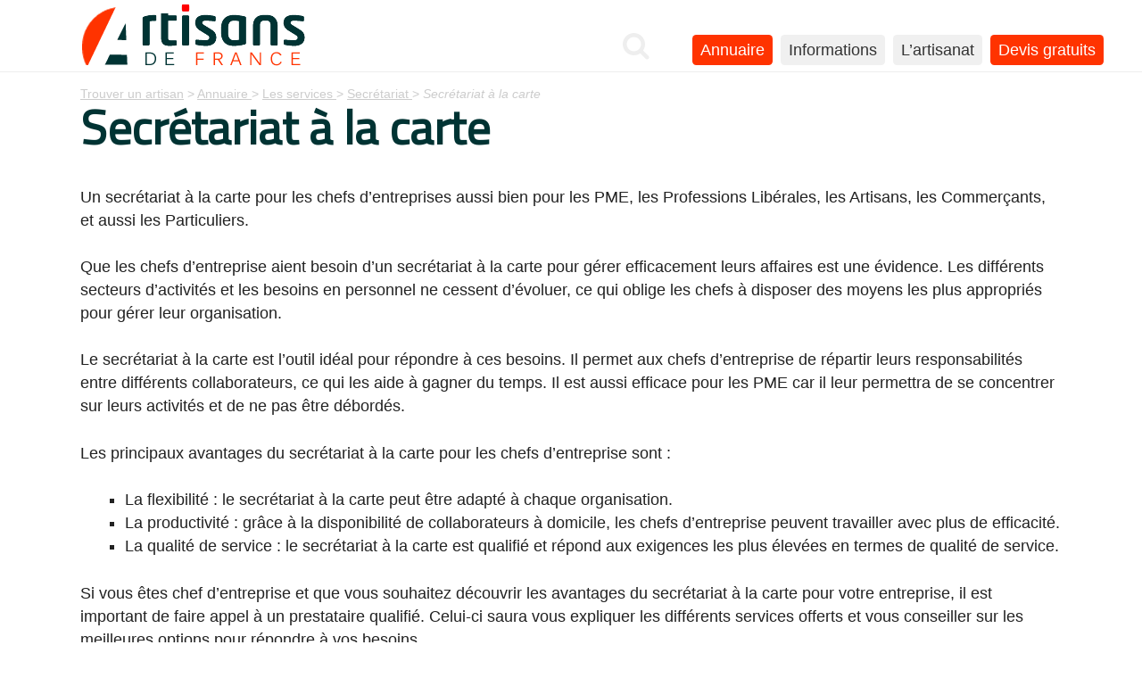

--- FILE ---
content_type: text/html; charset=utf-8
request_url: https://www.artisanat-de-france.fr/annuaire/artisan-france-2469.html
body_size: 5871
content:
<!DOCTYPE HTML>
<head>
<html dir="ltr" lang="fr" xmlns="http://www.w3.org/1999/xhtml" xml:lang="fr" class="ltr fr no-js">
	<base href="https://www.artisanat-de-france.fr/" />
	<script type='text/javascript'>/*<![CDATA[*/(function(H){H.className=H.className.replace(/\bno-js\b/,'js')})(document.documentElement);/*]]>*/</script>
	<title>Secrétariat à la carte -  Trouver un bon artisan</title>
	<meta name="description" content="Un secr&#233;tariat &#224; la carte pour les chefs d&#039;entreprises aussi bien pour les PME, les Professions Lib&#233;rales, les Artisans, les Commer&#231;ants, et aussi les (...)" />
	<link rel="canonical" href="https://www.artisanat-de-france.fr/annuaire/artisan-france-2469.html" />

<meta property="og:locale" content="fr_FR" />
<meta property="og:type" content="website" />
<meta property="og:title" content="Secrétariat à la carte"/>
<meta property="og:image" content="https://www.artisanat-de-france.fr/IMG/siteon0.png"/>
<meta property="og:url" content="https://www.artisanat-de-france.fr/annuaire/artisan-france-2469.html"/>
<meta property="og:description" content="Un secr&#233;tariat &#224; la carte pour les chefs d'entreprises aussi bien pour les PME, les Professions Lib&#233;rales, les Artisans, les Commer&#231;ants, et aussi les Particuliers. Que les chefs d'entreprise aient (...)"/>
<meta property="og:updated_time" content="2022-07-01 09:01:02" />
<meta property="article:published_time" content="2009-03-11 00:00:00" />
<meta property="article:modified_time" content="2022-07-01 09:01:02" />
<meta property="og:site_name" content="Artisans de France, trouver un artisan" />



	
	<meta http-equiv="Content-Type" content="text/html; charset=utf-8" />
<meta name="viewport" content="width=device-width, initial-scale=1" />
<meta http-equiv="Content-Security-Policy" content="upgrade-insecure-requests">

<meta name="robots" content="index,follow" />
   
<link rel="stylesheet" href="squelettes-dist/css/reset.css" type="text/css" />
<link rel="stylesheet" href="squelettes-dist/css/clear.css" type="text/css" />
<link rel="stylesheet" href="squelettes-dist/css/font.css" type="text/css" />
<link rel="stylesheet" href="squelettes-dist/css/links.css" type="text/css" />
<link rel="stylesheet" href="squelettes-dist/css/typo.css" type="text/css" />
<link rel="stylesheet" href="squelettes-dist/css/media.css" type="text/css" />
<link rel="stylesheet" href="squelettes-dist/css/form.css" type="text/css" />

<link rel="stylesheet" href="squelettes-dist/css/layout.css" type="text/css" />


<link rel="stylesheet" href="squelettes-dist/css/spip.css" type="text/css" />
<script type="text/javascript">/* <![CDATA[ */
var box_settings = {tt_img:true,sel_g:"#documents_portfolio a[type='image/jpeg'],#documents_portfolio a[type='image/png'],#documents_portfolio a[type='image/gif']",sel_c:".mediabox",trans:"elastic",speed:"200",ssSpeed:"2500",maxW:"90%",maxH:"90%",minW:"400px",minH:"",opa:"0.9",str_ssStart:"Diaporama",str_ssStop:"Arrêter",str_cur:"{current}/{total}",str_prev:"Précédent",str_next:"Suivant",str_close:"Fermer",splash_url:""};
var box_settings_splash_width = "600px";
var box_settings_splash_height = "90%";
var box_settings_iframe = true;
/* ]]> */</script>
<!-- insert_head_css --><link rel="stylesheet" href="plugins-dist/mediabox/colorbox/black-striped/colorbox.css" type="text/css" media="all" /><link rel='stylesheet' type='text/css' media='all' href='plugins-dist/porte_plume/css/barre_outils.css?1558641027' />
<link rel='stylesheet' type='text/css' media='all' href='local/cache-css/cssdyn-css_barre_outils_icones_css-657f0f57.css?1756745243' />

<!-- Debut CS -->
<style type="text/css">
<!--/*--><![CDATA[/*><!--*/

	
	


.blocs_titre {
	background: transparent url(https://www.artisanat-de-france.fr/prive/images/triangle-bas.gif) no-repeat scroll left center;
	font-weight: normal;
	line-height: 1.2em;
	margin-top: 4px;
	padding: 0pt 0pt 0pt 20px;
	margin-bottom: 0.1em;
	clear: left;
	cursor: pointer;
}

.blocs_replie {
	background: transparent url(https://www.artisanat-de-france.fr/prive/images/triangle.gif) no-repeat scroll left center;
}

.blocs_title{
	display: none;
}
/*]]>*/-->
</style>
<!-- Fin CS -->

<link rel="stylesheet" type="text/css" href="plugins/auto/sommaire/v1.3.4/css/sommaire.css"/>
<link rel="stylesheet" type="text/css" href="plugins/auto/agenda/v4.5.1/css/spip.agenda.css" />


<link rel="stylesheet" href="squelettes-dist/css/theme.css" type="text/css" />


<link href="https://fonts.googleapis.com/css?family=Titillium+Web&display=swap" rel="stylesheet" media="print" onload="this.media='all'"> 
<link rel="stylesheet" href="https://www.artisanat-de-france.fr/fontawesome/css/font-awesome.min.css" media="print" onload="this.media='all'">


<script type='text/javascript' src='local/cache-js/f469c51e5a74c3fcb4ce7fc5e9419d9c.js?1758729498'></script>














<!-- insert_head -->
	
	



<!-- Debut CS -->

<!-- Fin CS -->	
		<script type="application/ld+json">
{
  "@context": "https://schema.org",
  "@type": "LocalBusiness",
  "@id": "https://www.artisanat-de-france.fr/annuaire/artisan-france-2469.html#identity",
  "name": "Secr\u00e9tariat \u00e0 la carte",
  "description": "Un secr\u00e9tariat \u00e0 la carte pour les chefs d'entreprises aussi bien pour les PME, les Professions Lib\u00e9rales, les Artisans, les Commer\u00e7ants, et aussi les Particuliers. Que les chefs d\u2019entreprise aient besoin d\u2019un secr\u00e9tariat \u00e0 la carte pour g\u00e9rer efficacement leurs affaires est une \u00e9vidence. Les diff\u00e9rents secteurs d\u2019activit\u00e9s et les besoins en personnel ne cessent d\u2019\u00e9voluer, ce qui oblige les chefs \u00e0 disposer des moyens les plus appropri\u00e9s pour g\u00e9rer leur organisation. Le secr\u00e9tariat \u00e0 la carte est l\u2019outil id\u00e9al pour r\u00e9pondre \u00e0 ces besoins. Il permet aux chefs d\u2019entreprise de r\u00e9partir leurs responsabilit\u00e9s entre diff\u00e9rents collaborateurs, ce qui les aide \u00e0 gagner du temps. Il est aussi efficace pour les PME car il leur permettra de se concentrer sur leurs activit\u00e9s et de ne pas \u00eatre d\u00e9bord\u00e9s. Les principaux avantages du secr\u00e9tariat \u00e0 la carte pour les chefs d\u2019entreprise sont : La flexibilit\u00e9 : le secr\u00e9tariat \u00e0 la carte peut \u00eatre adapt\u00e9 \u00e0 chaque organisation. La productivit\u00e9 : gr\u00e2ce \u00e0 la disponibilit\u00e9 de collaborateurs \u00e0 domicile, les chefs d\u2019entreprise peuvent travailler avec plus de efficacit\u00e9. La qualit\u00e9 de service : le secr\u00e9tariat \u00e0 la carte est qualifi\u00e9 et r\u00e9pond aux exigences les plus \u00e9lev\u00e9es en termes de qualit\u00e9 de service. Si vous \u00eates chef d\u2019entreprise et que vous souhaitez d\u00e9couvrir les avantages du secr\u00e9tariat \u00e0 la carte pour votre entreprise, il est important de faire appel \u00e0 un prestataire qualifi\u00e9. Celui-ci saura vous expliquer les diff\u00e9rents services offerts et vous conseiller sur les meilleures options pour r\u00e9pondre \u00e0 vos besoins. Mademoiselle LESPINE Flore 27, rue des Peupliers 16000 ANGOULEME Email : flespine@yahoo.fr220",
  "url": "https://www.artisanat-de-france.fr/annuaire/artisan-france-2469.html"
 
}
</script>


</head>

<body class="pas_surlignable page_article">
<div class="page">

	<header id="header">
<div class="clearfix header">
	<a href="https://www.artisanat-de-france.fr"><img class='spip_logo_site' alt='Trouver un artisan de France' src="https://www.artisanat-de-france.fr/IMG/siteon0.png?1561047402" width="300" height="80" /></a>
	
</div>
</header>	
	<nav id="nav">
<div class="nav clearfix">
	<ul>
	<li class="cherche" title="Rechercher sur le site"><a href="https://www.artisanat-de-france.fr/spip.php?page=searchbox" class='mediabox boxIframe boxWidth-90% boxHeight-250px'><i class="fa fa-search" aria-hidden="true"></i></a></li>
		
		<li class="nav-item on  first"><a href="https://www.artisanat-de-france.fr/../annuaire.html">Annuaire</a></li>
		
		<li class="nav-item"><a href="https://www.artisanat-de-france.fr/../informations.html">Informations</a></li>
		
		<li class="nav-item  last"><a href="https://www.artisanat-de-france.fr/../l-artisanat.html">L&#8217;artisanat</a></li>
		
		<li class="nav-item on"><a href="https://www.artisanat-de-france.fr/devis/">Devis gratuits</a></li>
	</ul>
	
<div class="menupic">
<a href="#"><i class="fa fa-bars" aria-hidden="true"></i></a>
</div>

</div>

</nav><div class="content">	
<nav id="arbo">	


			<p class="arbo" itemscope itemtype="https://schema.org/BreadcrumbList"><span itemprop="itemListElement" itemscope itemtype="https://schema.org/ListItem"><a href="https://www.artisanat-de-france.fr/" itemtype="https://schema.org/Thing" itemprop="item"><span itemprop="name">Trouver un artisan</span></a><meta itemprop="position" content="1" /></span>  &gt; <span itemprop="itemListElement" itemscope itemtype="https://schema.org/ListItem"><a itemtype="https://schema.org/Thing" itemprop="item" href="https://www.artisanat-de-france.fr/../annuaire.html"><span itemprop="name">Annuaire</span>	<meta itemprop="position" content="2" /></span></a> &gt; <span itemprop="itemListElement" itemscope itemtype="https://schema.org/ListItem"><a itemtype="https://schema.org/Thing" itemprop="item" href="https://www.artisanat-de-france.fr/../les-services.html"><span itemprop="name">Les services</span>	<meta itemprop="position" content="3" /></span></a> &gt; <span itemprop="itemListElement" itemscope itemtype="https://schema.org/ListItem"><a itemtype="https://schema.org/Thing" itemprop="item" href="https://www.artisanat-de-france.fr/../secretariat.html"><span itemprop="name">Secrétariat</span>	<meta itemprop="position" content="4" /></span></a> &gt; <span itemprop="itemListElement" itemscope itemtype="https://schema.org/ListItem"> 
		<strong class="on"><span itemtype="https://schema.org/Thing" itemprop="item"><em itemprop="name">Secrétariat à la carte</em></span></strong>
		<meta itemprop="position" content="5" /></span></p>
		
</nav>

<section>

<header>
<h1 class="crayon syndic_article-titre-845 ">Secrétariat à la carte</h1> 
</header>



	<div class="crayon syndic_article-descriptif-845 clearfix"><p>Un secrétariat à la carte pour les chefs d&#8217;entreprises aussi bien pour les PME, les Professions Libérales, les Artisans, les Commerçants, et aussi les Particuliers.</p>
<p>Que les chefs d’entreprise aient besoin d’un secrétariat à la carte pour gérer efficacement leurs affaires est une évidence. Les différents secteurs d’activités et les besoins en personnel ne cessent d’évoluer, ce qui oblige les chefs à disposer des moyens les plus appropriés pour gérer leur organisation.</p>
<p>Le secrétariat à la carte est l’outil idéal pour répondre à ces besoins. Il permet aux chefs d’entreprise de répartir leurs responsabilités entre différents collaborateurs, ce qui les aide à gagner du temps. Il est aussi efficace pour les PME car il leur permettra de se concentrer sur leurs activités et de ne pas être débordés.</p>
<p>Les principaux avantages du secrétariat à la carte pour les chefs d’entreprise sont&nbsp;:</p>
<ul class="spip"><li> La flexibilité&nbsp;: le secrétariat à la carte peut être adapté à chaque organisation.</li><li> La productivité&nbsp;: grâce à la disponibilité de collaborateurs à domicile, les chefs d’entreprise peuvent travailler avec plus de efficacité.</li><li> La qualité de service&nbsp;: le secrétariat à la carte est qualifié et répond aux exigences les plus élevées en termes de qualité de service.</li></ul>
<p>Si vous êtes chef d’entreprise et que vous souhaitez découvrir les avantages du secrétariat à la carte pour votre entreprise, il est important de faire appel à un prestataire qualifié. Celui-ci saura vous expliquer les différents services offerts et vous conseiller sur les meilleures options pour répondre à vos besoins.</p>
<p><strong>Mademoiselle LESPINE Flore</strong><br class="autobr" />
27, rue des Peupliers<br class="autobr" />
16000 <i>ANGOULEME</i><br class="autobr" />
Email&nbsp;: flespine@yahoo.fr</p> </div>
	
<!--<p>Nombre de mots :321</p>-->
<h2>Donnée du site Secrétariat à la carte</h2>

<ul></ul>
	
	<div class="daterub"><small class="crayon syndic_article-date-845 ">SITE INSCRIT DEPUIS LE : 11 mars 2009 | DANS LA RUBRIQUE :   <a href="https://www.artisanat-de-france.fr/../secretariat.html">Secrétariat</a></small></div>
	
	<hr /><p class="crayon syndic_article-hyperlien-845 hyperlien"><strong>Voir en ligne :</strong> <a  target="_blank"><strong>URL en cours de vérification</strong></a></p>
	
<br />
</section>

	
  


<div id="deco"></div>


<section id="tousarticle">
			<div class="menu">
				
				<h2><i class="fa fa-diamond" aria-hidden="true"></i>  Autres artisans :   Secrétariat </h2>
				<ul>


					
<article>
					<li>
					<h3><a href="https://www.artisanat-de-france.fr/annuaire/artisan-france-3341.html">Télésecrétaire Elodie</a></h3>
					<div class="introduction">Télésecrétaire Elodie vous offre un secrétariat d’appoint selon vos besoins. Basée dans la région de l’isère près de grenoble, j’effectue divers tâches&nbsp;(...)</div>
					</li>
</article>
					
<article>
					<li>
					<h3><a href="https://www.artisanat-de-france.fr/annuaire/artisan-france-2514.html">2ace Assistance Administrati</a></h3>
					<div class="introduction">Vous souhaiteriez passer moins de temps sur vos tâches administratives et plus de temps auprès  de vos clients et prospects ? Mais la somme de&nbsp;(...)</div>
					</li>
</article>
					
<article>
					<li>
					<h3><a href="https://www.artisanat-de-france.fr/annuaire/artisan-france-1435.html">Secrétariat externalisé,&nbsp;(...)</a></h3>
					<div class="introduction">OK Patron est une entreprise de secrétariat externalisé qui propose ses services aux entreprises, formateurs et organismes de formation. OK Patron&nbsp;(...)</div>
					</li>
</article>
					
<article>
					<li>
					<h3><a href="https://www.artisanat-de-france.fr/annuaire/artisan-france-2893.html">La solution secrétariat&nbsp;(...)</a></h3>
					<div class="introduction">Ka2s est une entreprise de secrétariat indépendant représentée par Mme Katell INCABY. 

Les avantages du secrétariat en ligne sont pour vous immédiats,&nbsp;(...)</div>
					</li>
</article>
					
<article>
					<li>
					<h3><a href="https://www.artisanat-de-france.fr/annuaire/artisan-france-3570.html">Transcription audio,&nbsp;(...)</a></h3>
					<div class="introduction">C’DACTY vous propose de gérer vos tâches administratives à distance ou sur site pour pallier l’absence ou la surcharge de travail de votre&nbsp;(...)</div>
					</li>
</article>
					
<article>
					<li>
					<h3><a href="https://www.artisanat-de-france.fr/annuaire/artisan-france-1345.html">Une gestion de secrétariat</a></h3>
					<div class="introduction">LCSI s’adresse aux Artisans, PME, TPE. 

Nous proposons une plate-forme de télésecrétariat : permanence téléphonique, saisie de documents (compte-rendu,&nbsp;(...)</div>
					</li>
</article>
					
					
				</ul>
			
			</div>
</section>	
	
			
			
		</div><!--.aside-->
	</div><!--.main-->
</div>
<div class="clear"></div>
	<div style="background:#f5f5f5;padding:10px 0 10px 0;">
<section >
<div align=center"><!-- Artisanat -->
<ins class="adsbygoogle"
     style="display:block"
     data-ad-client="ca-pub-3320452462053928"
     data-ad-slot="3826314968"
     data-ad-format="auto"
     data-full-width-responsive="true"></ins>
<script>
     (adsbygoogle = window.adsbygoogle || []).push({});
</script>
</div>
</section>
</div>

<div class="footer clearfix">
<section>
	<div class="colophon">
	<h3>La vie du site</h3>
		<ul>
		<li><a rel="contents" href="https://www.artisanat-de-france.fr/?page=plan" class="first">Plan du site</a></li> 
		<li><a href="https://www.artisanat-de-france.fr/spip.php?page=contact">Contact</a></li>
		<li><a href="https://www.artisanat-de-france.fr/?page=politique">Mentions légales | RGPD | Cookies</a></li>
		
	</ul>	
	</div>
	<div class="colophon2"></div>
	<div class="colophon3"><h3>Articles populaires</h3>
	<ul>
	<li><a href="https://www.artisanat-de-france.fr/../puis-je-financer-mes-travaux-avec-un-pret.html">Financer ses travaux</a></li>
	<li><a href="https://www.artisanat-de-france.fr/../arc-en-ciel-amenagement.html">Mobilier de Bureau Lyon</a></li>
	<li><a href="https://www.artisanat-de-france.fr/../trouver-un-artisan-pour-les-travaux.html">Trouver un artisan</a></li>
	<li><a href="https://www.artisanat-de-france.fr/../creer-un-site-internet-pour-artisan.html">Site Internet pour artisan</a></li>
	</ul>
	</div>
	<div style="clear:both"></div>
	 2005 - 2026 Artisans de France
</section>
	</div>
	
	<script>
document.addEventListener("DOMContentLoaded", function() {
    const menuIcon = document.querySelector(".menupic a");
    const navMenu = document.querySelector(".nav ul");

    menuIcon.addEventListener("click", function(event) {
        event.preventDefault(); // Empêche le lien par défaut
        navMenu.classList.toggle("menu-open"); // Ajoute/Supprime la classe
    });
});
</script>


	<script async src="https://pagead2.googlesyndication.com/pagead/js/adsbygoogle.js?client=ca-pub-3320452462053928"
     crossorigin="anonymous"></script><div class="vud_exemple_3">
	<div class="vud_logo"> </div>
	<h2>Devis <span class="vud_cat_name"></span></h2>
	<div>Jusqu'à 3 devis en 5 minutes.</div>
	<a href="https://www.artisanat-de-france.fr/devis">CLIQUEZ ICI</a>
</div>

<script>

function vud_context_box(categorie_nom, categorie_id, categorie_pro_nom, url_image, vos_travaux_de, url_redir)
	{
	/* Cette fonction sera executée quand notre librairie 
	aura detecté la meilleure catégorie de travaux pour votre page
	*/
	// Exemple 3
	$('.vud_exemple_3 .vud_cat_name').html(categorie_nom);
	$('.vud_exemple_3 .vud_logo').css('background-image', 'url('+url_image+')');
	$('.vud_exemple_3').click(function() { window.open("https://www.artisanat-de-france.fr/devis", "_self");return(false)} );
	$('.vud_exemple_3').fadeIn('slow');
	}	

vud_partenaire_id = '127';
vud_keyword = document.title // Pour que la detection soit basée sur le titre de la page
// vud_keyword = $('h1').html(); // Pour que la detection soit basée sur le h1 de la page (fonctionne avec jquery)
// vud_keyword = 'Mes mots clefs'; // Pour que la detection soit basée sur des mots clefs
vud_keyword = encodeURI(vud_keyword);
var vud_js = document.createElement('script'); vud_js.type = 'text/javascript';
vud_js.src = '//www.viteundevis.com/context/sm.php?p='+vud_partenaire_id+'&k='+vud_keyword;
var s = document.getElementsByTagName('script')[0];
s.parentNode.insertBefore(vud_js, s);
</script>	
</div><!--.page-->
<script type='text/javascript' src='plugins/auto/cookiechoices/v1.1.2/js/cookiechoices.js'></script>
<script type='text/javascript' src='local/cache-js/jsdyn-cookiechoices_call_js-8f1d6354.js?1756745243'></script>
</body>
</html>


--- FILE ---
content_type: text/html; charset=iso-8859-1
request_url: https://www.viteundevis.com/context/sm.php?p=127&k=Secr%C3%A9tariat%20%C3%A0%20la%20carte%20-%20Trouver%20un%20bon%20artisan
body_size: 539
content:
vud_context_box('Constructeur de maisons','1','constructeurs','https://www.viteundevis.com/img/illustrations/1.png','la construction d\'une maison','https://www.viteundevis.com/in/?pid=127&url=https%3A%2F%2Fwww.viteundevis.com%2Fdevis2.php%3Fcat_id%3D4');

--- FILE ---
content_type: text/html; charset=utf-8
request_url: https://www.google.com/recaptcha/api2/aframe
body_size: 268
content:
<!DOCTYPE HTML><html><head><meta http-equiv="content-type" content="text/html; charset=UTF-8"></head><body><script nonce="slkj9GGRFOLDY1IvghoZlQ">/** Anti-fraud and anti-abuse applications only. See google.com/recaptcha */ try{var clients={'sodar':'https://pagead2.googlesyndication.com/pagead/sodar?'};window.addEventListener("message",function(a){try{if(a.source===window.parent){var b=JSON.parse(a.data);var c=clients[b['id']];if(c){var d=document.createElement('img');d.src=c+b['params']+'&rc='+(localStorage.getItem("rc::a")?sessionStorage.getItem("rc::b"):"");window.document.body.appendChild(d);sessionStorage.setItem("rc::e",parseInt(sessionStorage.getItem("rc::e")||0)+1);localStorage.setItem("rc::h",'1769171047346');}}}catch(b){}});window.parent.postMessage("_grecaptcha_ready", "*");}catch(b){}</script></body></html>

--- FILE ---
content_type: text/css
request_url: https://www.artisanat-de-france.fr/squelettes-dist/css/font.css
body_size: 150
content:
/* --------------------------------------------------

   font.css
   Gestion des webfonts
  
  
 ----------------------------------------------------- */

/* Appelez vos webfonts ici */

/* titillium-web-regular - latin */
@font-face {
  font-family: 'Titillium Web' !important;
  font-style: normal;
  font-weight: 400;
  src: url('https://www.artisanat-de-france.fr/fonts/TitilliumWeb-Regular.ttf') !important; /* IE9 Compat Modes */

}

--- FILE ---
content_type: text/css
request_url: https://www.artisanat-de-france.fr/squelettes-dist/css/spip.css
body_size: 1805
content:
/* --------------------------------------------------------------

   spip.css
   Styles associes au code genere par SPIP


-------------------------------------------------------------- */

/* Neutraliser conflit spip / tinytypo */
ul, ol {list-style:none;margin-left:0;}
blockquote {   border:none; padding-left:3em;}
blockquote:before { content:"";  /* à terme supprimer l'image quote.png et reintegrer le bon sur blocquote.spip_poesie */ }
s, strike,del, .del { opacity:1;}

/* Compatibilite ancienne dist */
.on {font-weight:bold;}

/* Listes SPIP */
ul.spip,
ol.spip { margin-left: 50px; }
@media (max-width: 640px) {
	ul.spip,
	ol.spip { margin-left: 1.5em; }
}
ul.spip { list-style-type: square; }
li ul.spip { list-style-type: disc; }
li li ul.spip { list-style-type: circle; }
ol.spip { list-style-type: decimal; }

dl.spip dt,
dl.spip dd { padding-left: 50px; }
dl.spip dt { clear: both; }
dl.spip dd {}

/* Tableaux SPIP */
table.spip { width: 100%; }
table.spip caption {}
table.spip tr.row_first th {}
table.spip tr.odd td {}
table.spip tr.even td {}

/* en responsive,  lineariser le tableau pour eviter les scrolls*/
@media (max-width: 640px) {
	table.spip th, table.spip tr, table.spip td {
		display:block;
	}
	table.spip thead th {
		border-bottom:none !important;
	}
	table.spip thead th+th {
		border-top:none;
	}
	table.spip tr {
		border-bottom: 1px solid;
	}
	table.spip td {
		border-bottom:none;
	}
}

/* Citations, code et poesie */
blockquote.spip { min-height: 40px; background: url(img/quote.png) no-repeat; }
.spip_poesie { border-left: 1px solid; }
.spip_poesie div { margin-left: 50px; text-indent: -50px; }
.spip_code,
.spip_cadre {
	font-family: 'Courier New', Courier, monospace;
	font-size: 1em;
	margin:0 .2em;
}

.spip_code {
	border: 1px solid #dfdfcd;
	background-color: rgba(227,227,211,0.5);
	color: #3b3b25;
	text-shadow: 0 1px 0 #fdfdfc;
}

.spip_cadre {
	background:#333;
	color:#fff;
	border-radius:0.5em;
	border:0;
}

textarea.spip_code,
textarea.spip_cadre {
	padding: 1em;
	width:98%;
}

/* Logos, documents et images */
.spip_logos { float:left; margin: 10px 10px 10px 0; padding:0; border: none; }
.spip_logo { float:right; margin: 0 0 10px 10px; padding:0; border: none; }

.spip_logo { margin: 0 0 10px 10px; padding: 0; border: none; }
.spip_logo_center { clear: both; display: block; margin: 0 auto 1.5em auto; }
.spip_logo_left { float: left; margin-right: 1.5em; margin-bottom: 1.5em; }
.spip_logo_right { float: right; margin-left: 1.5em; margin-bottom: 1.5em; }

.spip_documents { margin-bottom: 1.5em; padding: 0; background: none; max-width: 100%;}
.spip_documents,
.spip_documents_center,
.spip_doc_titre,
.spip_doc_descriptif { margin-right: auto; margin-left: auto; text-align: center; }
.spip_documents_center { clear: both; display: block; width: 100%; }
.spip_documents_left { float: left; margin-right: 1.5em; }
.spip_documents_right { float: right; margin-left: 1.5em; }
.spip_doc_titre {}
.spip_doc_descriptif { clear: both; }
.spip_doc_credits { font-size:x-small; clear: both; }


.lamarge {margin-left:60px !important}	
/* fixer une largeur maximale de 100 % aux elements potentiellement problematiques */
@media (max-width: 640px) {
 		.spip_documents,.spip_doc_titre,.spip_doc_descriptif { max-width: 100% !important; }
}

/* Modeles par defaut */
.spip_modele { float: right; display: block; width: 25%; margin: 0 0 1.5em 1.5em; padding: 1.5em; background-color: #EEE; }

/* Formulaires */
.formulaire_spip {}
.formulaire_spip li { clear: both; margin-bottom: 0.75em; }
.formulaire_spip .boutons { clear: both; margin: 0; padding: 0; text-align: right; }
.formulaire_spip .boutons input,
.formulaire_spip .boutons button {}
.formulaire_spip input.text,
.formulaire_spip textarea {padding:.2em;border:solid 1px #aaa;}
@media print {
	.formulaire_spip { display: none; }
}

/* Barre typo */
.markItUp .markItUpHeader ul .markItUpSeparator { display: none; }

/* Previsu */
.previsu { margin-bottom: 1.5em; padding: 0.75em; border: 2px dashed #F57900; }
fieldset.previsu legend { color: #F57900; }

/* Reponses */
.reponse_formulaire { margin-bottom: 1.5em; padding: 0.75em; border: 2px solid #ddd; }
.reponse_formulaire_ok { background: #e6efc2; color: #264409; border-color: #c6d880; }
.reponse_formulaire_erreur { background: #fbe3e4; color: #8a1f11; border-color: #fbc2c4; }
.reponse_formulaire_ok a { color: #264409; }
.reponse_formulaire_erreur a { color: #8a1f11; }

.erreur_message { color: red; }

.editer.erreur input[type="text"], .editer.erreur input.text,
.editer.erreur input[type="password"], .editer.erreur input.password,
.editer.erreur textarea,
li.erreur input[type="text"], li.erreur input.text,
li.erreur input[type="password"], li.erreur input.password,
li.erreur textarea { background-color: #fbe3e4; border-color: #fbc2c4; }

.spip_surligne { background-color: yellow; }

/* Formulaire de recherche */
.formulaire_recherche * { display: inline; }

/* Paragraphes */
div.spip, ul.spip, ol.spip, .spip_poesie, .spip_cadre, div.spip_code, .spip_documents.spip_documents_center { margin-bottom: 1.5em; }

/* Pagination */
.pagination { clear: both; text-align: center; }
.pagination .disabled {visibility:hidden;}
@media print {
	.pagination { display: none; }
}

/* Liens de SPIP */
a.spip_note { font-weight: bold; } /* liens vers notes de bas de page */
a.spip_in {} /* liens internes */
a.spip_mail {}
a.spip_out {} /* liens sortants */
a.spip_url {} /* liens url sortants */
a.spip_glossaire {} /* liens vers encyclopedie */

/* Boutons d'admin */
.ie6 .spip-admin,
.ie6 #spip-admin { display: none; }
@media print {
	.spip-admin,
	#spip-admin { display: none; }
}

/* fin */